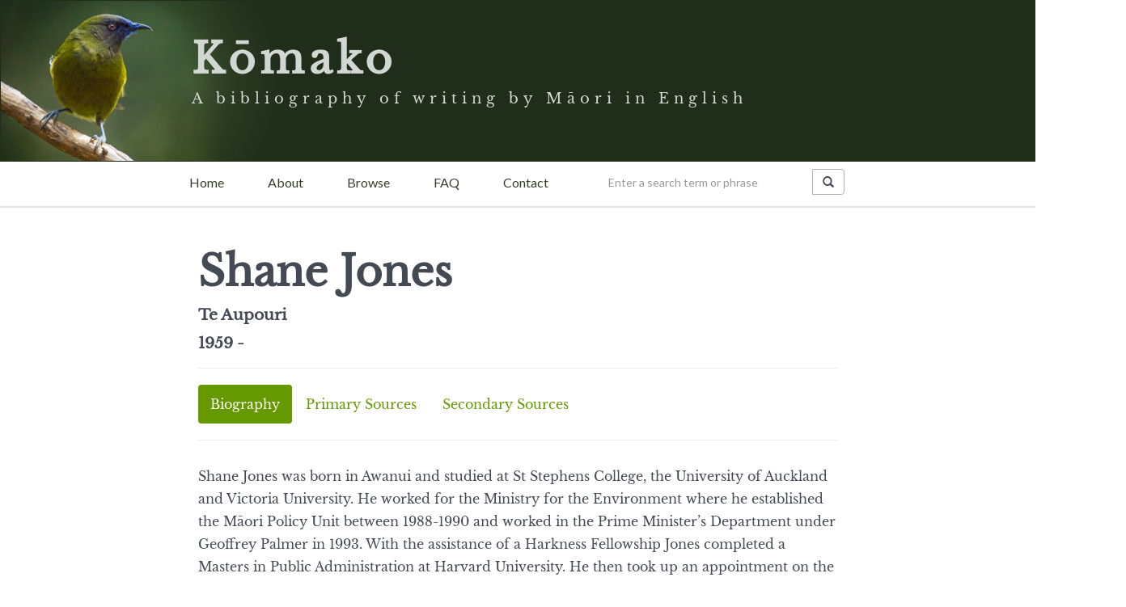

--- FILE ---
content_type: text/html; charset=utf-8
request_url: https://komako.org.nz/person/409
body_size: 15790
content:
<!doctype html>
<html>
<head>
    <!-- Meta -->
    
    <!-- Global site tag (gtag.js) - Google Analytics -->
    <script async src="https://www.googletagmanager.com/gtag/js?id=UA-26083019-7"></script>
    <script>
      window.dataLayer = window.dataLayer || [];
      function gtag(){dataLayer.push(arguments);}
      gtag('js', new Date());

      gtag('config', 'UA-26083019-7');
    </script>

    <meta name="viewport" content="width=device-width, initial-scale=1.0"> 
    <!--<meta name="viewport" content="width=device-width, user-scalable=no"/>	-->
    <!-- CSS -->
    <link rel="stylesheet" href="https://maxcdn.bootstrapcdn.com/bootstrap/3.3.0/css/bootstrap.min.css"/>
    <link rel="stylesheet" href="../static/css/sticky-footer-navbar.css"/>
    <link rel="stylesheet" href="../static/css/bootflat.min.css"/>
    <link rel="stylesheet" href="../static/css/style.css"/>
    
    <!-- Fonts -->
    <!-- Navbar font -->
    <link href='https://fonts.googleapis.com/css?family=Lato' rel='stylesheet' type='text/css'>
    <!-- Body font is LibreBaskerville-Regular hosted locally and defined with @font-face in style.css -->

    <!-- JS -->
    <!-- <script type="text/javascript" src="https://code.jquery.com/jquery-1.11.1.min.js"></script> -->
    <script src="https://ajax.googleapis.com/ajax/libs/jquery/3.1.0/jquery.min.js"></script>
    <script type="text/javascript" src="https://maxcdn.bootstrapcdn.com/bootstrap/3.3.0/js/bootstrap.min.js"></script>
    
    
</head>

<body>
<nav class="navbar navbar-default" role="navigation">
  <div class="container">
    
    <div class="navbar-header">
      <button style="margin-top: -20px;" type="button" class="navbar-toggle" data-toggle="collapse" data-target="#navbar-collapsible">
        <span class="sr-only">Toggle navigation</span>
        <span class="icon-bar"></span>
        <span class="icon-bar"></span>
        <span class="icon-bar"></span>
      </button>
      <a class="navbar-brand" href="#">
              <h1>Kōmako</h1><p id="subtitle">A bibliography of writing by Māori in
          English</p>
      </a>
    </div>
    
    <div class="navbar-collapse collapse" id="navbar-collapsible">
      
      <ul class="nav navbar-nav navbar-left" id="navbar-text">
        <li><a href="/">Home</a></li>
        <li><a href="/about">About</a></li>
        <li><a href="/browse/authors">Browse</a></li>
        <li><a href="/faq">FAQ</a></li>
        <li><a href="/contact">Contact</a></li>
      </ul>
      
      <form class="navbar-form" id="search" action="/search/" method="GET">
        <div class="form-group" style="display:inline;">
          <div class="input-group">
            <input class="form-control" type="text" placeholder="Enter a search term or phrase" name="q" />
            <input type="hidden" name="page" value="1" />
            <input type="hidden" name="per_page" value="20"/>
            <div class="input-group-btn">
                    <button class="btn btn-default" type="submit"><i
                                    class="glyphicon
                                    glyphicon-search"></i></button>
          </div>
        </div>
      </form>
      
    </div>
    
  </div>
  <div style="position:relative; float:left; width:20%;
          min-width:200px;"><!-- this keeps the left margin of the
preceding div a set width when resizing the window -->
  </div>
</nav>
<div>
    <hr style="margin-top: 55px; border: 0; height: 0; border-top: 2px solid rgba(0, 0, 0, 0.1); border-bottom: 2px solid rgba(255, 255, 255, 0.3);"/>
</div>

    <div id="content" class="container-fluid">
        
<h1>Shane  Jones</h1>
<h4>
        Te Aupouri
    
</h4>
<h4>
</h4>


<h4>
    
    1959
    -
    
    
</h4>

<hr/>
<ul class="nav nav-pills" role="tablist">
  <li id="bio-pill" class="active"><a href="#bio" role="tab" data-toggle="pill">Biography</a></li>
  <li id="primary-pill" class="pill"><a href="#primary" role="tab" data-toggle="pill">Primary Sources</a></li>
  <li id="secondary-pill"><a href="#secondary" role="tab" data-toggle="pill">Secondary Sources</a></li>
</ul>
<hr/>
<div class="tab-content">
    <div id="bio" class="tab-pane fade in active">
	
        Shane Jones was born in Awanui and studied at St Stephens College, the University of Auckland and Victoria University. He worked for the Ministry for the Environment where he established the Māori Policy Unit between 1988-1990 and worked in the Prime Minister’s Department under Geoffrey Palmer in 1993. With the assistance of a Harkness Fellowship Jones completed a Masters in Public Administration at Harvard University. He then took up an appointment on the Treaty of Waitangi Fisheries Commission and became its chair in 2000. As a member of the Labour Party Jones entered parliament in 2005 and was re-elected in 2008. 
He is a composer of waiata and Radio New Zealand has recorded a series of Jones’ short stories for the Letterbox Lizard programme.
        <br/>
        <br/>
        
        <h4>Biographical sources</h4>
            <ul>
            
            
                <li>Ralston, Bill. &#34;The Man from Mangonui.&#34; New Zealand Listener 16-22 June 2007. http://www.listener.co.nz/issue/3501/features/9004/the_man_from_mangonui.html 18 Sept. 2010.</li>
            
                <li>Te Ao Mārama: Regaining Aotearoa: Māori Writers Speak Out. Comp. and ed. Witi Ihimaera. Contributing ed. Haare Williams, Irihapeti Ramsden and D. S. Long. Vol. 2: He Whakaatanga O Te Ao: The Reality. Auckland, N.Z.: Reed, 1993. 246.</li>
            
                <li>Employment and the Future of Work: Harkness Employment Conference 9-10 May, 1995 Parkroyal Hotel, Wellington. Ed. Gary Hawke. Wellington, N.Z.: Institute of Policy Studies, Victoria U, 1996. vii.</li>
            
                <li></li>
            
            </ul>
        
    </div>
<div id="primary" class="tab-pane fade in">
    <ul class="twocolumn-list">
    
    <li><a href="#fiction">Fiction (1)</a><li>
    
    <li><a href="#music">Music (1)</a><li>
    
    <li><a href="#non-fiction">Non-fiction (8)</a><li>
    
    <li><a href="#poetry">Poetry (1)</a><li>
    
    </ul>
    <ul>    
        
        <a name="fiction"></a><h4
            class="category-heading">Fiction</h4>
        
        
            <a name="8258"></a>
            <li class="hanging">&#34;Te Aho o te Marama.&#34; Nga Pakiwaitara a Huia 1995. Te Whanganui-a-Tara [Wellington, N.Z.]: Huia, 1995. 9-12.</li>
            <li class="annotation"></li>
        
        
    
        <a name="music"></a><h4
            class="category-heading">Music</h4>
        
        
            <a name="8257"></a>
            <li class="hanging">&#34;Kei Konei Taku Putea Kōrero.&#34; [first line] Te Hikoi Ki Waitangi, 1985. [?:Waitangi Action Committee, 198?]: 32.</li>
            <li class="annotation">Written by Shane Jones and Hone Harawira in Māori.</li>
        
        
    
        <a name="non-fiction"></a><h4
            class="category-heading">Non-fiction</h4>
        
        
            <a name="8248"></a>
            <li class="hanging">&#34;Te Kawariki.&#34; Te Hikoi Ki Waitangi, 1985. [Otara, N.Z.: Waitangi Action Committee, 198?]: 50-52.</li>
            <li class="annotation">Jones writes a descriptive history of the formation of Te Kawariki which emerged after the Turangawaewae hui of September 1984. He discusses their journey to Waitangi which took the form of part-protest and part-wananga during which time the members (all uri of Te Aupouri, Te Rarawa and Ngāti Kahu) visited key tribal locations and marae.</li>
        
        
        
            <a name="8249"></a>
            <li class="hanging">&#34;Waitangi Hui: 4-6 Feb 1985: Submission Presented by Shane Jones.&#34; Te Hikoi Ki Waitangi, 1985. [Otara, N.Z.: Waitangi Action Committee, 198?]: 53-55.</li>
            <li class="annotation">Seven submissions in which Jones advocates that the Treaty be ‘entrenched in N.Z. constitutional law as a bill of rights to which all proposed legislation must conform before being passed into law’; that the Waitangi Tribunal have increased power; that kaimoana be protected in accordance with the second clause of the Treaty; that celebrations of the Treaty of Waitangi cease until the Treaty is honoured; that Te Reinga be made a Māori reserve under the guardianship of the Te Hiku O Te Ika tribes; that New Zealand be renamed Aotearoa; and that ‘all lands returned via the Waitangi Tribunal be reinstated to the hapu as appropriate.’</li>
        
        
        
            <a name="8250"></a>
            <li class="hanging">&#34;Te Kawana Tianara.&#34; Te Hikoi Ki Waitangi, 1985. [Otara, N.Z.: Waitangi Action Committee, 198?]: 87-88.</li>
            <li class="annotation">Jones writes of the appointment of Sir Paul Reeves as Governor General of New Zealand. He reflects on the role of Governor General and the impact that Reeves, as a Māori, could have in refusing to give royal assent to legislation ‘which contravene[s] [Māori] rights under the Treaty of Waitangi.’</li>
        
        
        
            <a name="8251"></a>
            <li class="hanging">&#34;The Bill of Rights &amp; Te Tiriti O Waitangi.&#34; Te Hikoi Ki Waitangi, 1985. [Otara, N.Z.: Waitangi Action Committee, 198?]: 94-98.</li>
            <li class="annotation">Jones writes that the ‘purpose of this paper is to delineate the nature of Māori opposition to the Bill of Rights. [It] also considers the subject of national self-determination.’ Jones begins by examining the implications and interpretations of the terms &#34;kawanatanga&#34; and &#34;tino rangātiratanga&#34;. He then outlines the various ways the Bill of Rights overshadows the inherent rights of Māoridom embodied in the Treaty of Waitangi, particularly the second article reference to tino rangātiratanga. In looking at Māori attempts to restore rangātiratanga, Jones notes that Pakeha response has either been to complain of apartheid, or that Māori are seeking to return to a pre-colonial society, or to demean the amount of Māori blood in people.</li>
        
        
        
            <a name="8252"></a>
            <li class="hanging">Foreword. The Resource Management Act: Kia Matiratira: A Guide for Māori. Wellington, N.Z.: Ministry for the Environment/Manatu Mo Te Taiao, 1992. 3.</li>
            <li class="annotation">Co-authors Roger Blakeley and Shane Jones. 
Jones and Blakeley discuss the provisions within the Resource Management Act of 1991 to ‘safeguard Māori heritage interests’ by making “consultation between consent agencies and tangata whenua... mandatory”. They state that the purpose of this booklet is to provide Māori with the necessary information and to ‘enable Māori to use the opportunities afforded by the Resource Management Act to achieve their own objectives, whether they be conservation or development oriented.’
</li>
        
        
        
            <a name="8254"></a>
            <li class="hanging">Foreword. Taking Into Account the Principles of the Treaty of Waitangi: Ideas for the Implementation of Section 8 Resource Management Act 1991. Diane Crengle. Wellington, N.Z.: Ministry for the Environment/Manatu Mo Te Taiao, 1993. 5.</li>
            <li class="annotation">Jones writes that this publication ‘is offered as a contribution of ideas to help improve understanding of how the Treaty may be applied in the pursuit of better environmental outcomes.’ He adds that this paper ‘is an ideas piece, intended to stimulate discussion and suggestions for the exploration of relevant principles of the Treaty of Waitangi and their relationship to the Resource Management Act. It should not be treated as definitive.’</li>
        
        
        
            <a name="8255"></a>
            <li class="hanging">&#34;From Iwi and Government.&#34; Redistribution of Power? Institute of Policy Studies, Victoria University, Wellington, N.Z., 1990. An extract rpt. in Te Ao Mārama: Regaining Aotearoa: Māori Writers Speak Out. Comp. and ed. Witi Ihimaera. Contributing ed. Haare Williams, Irihapeti Ramsden and D. S. Long. Vol. 2: He Whakaatanga O Te Ao: The Reality. Auckland, N.Z.: Reed, 1993. 246-252.</li>
            <li class="annotation"></li>
        
        
        
            <a name="8256"></a>
            <li class="hanging">&#34;Unemployment Issues and the Treaty of Waitangi.&#34; Employment and the Future of Work: Harkness Employment Conference 9-10 May, 1995 Parkroyal Hotel, Wellington, N.Z. Ed. Gary Hawke. Wellington, N.Z.: Institute of Policy Studies, Victoria U of Wellington, N.Z., 1996. 157-160.</li>
            <li class="annotation"></li>
        
        
    
        <a name="poetry"></a><h4
            class="category-heading">Poetry</h4>
        
        
            <a name="8247"></a>
            <li class="hanging">&#34;He Whakakaro/A Thought.&#34; Trans. Shane Jones. The Penguin Book of Contemporary New Zealand Poetry/ Ngā Kupu Tōtohu o Aotearoa. Ed. Miriama Evans, Harvey McQueen and Ian Wedde. Auckland, N.Z.: Penguin Books, 1989. 259.</li>
            <li class="annotation">The speaker recalls his first stumbling steps.</li>
        
        
    
    </ul>
</div>
<div id="secondary" class="tab-pane fade in">
    <ul class="twocolumn-list">
    
    </ul>
    <ul>    
        
    </ul>
    <script>
    $(document).ready(function() {
    if (location.hash.length > 0) {
        var pub_id = parseInt(location.hash.substring(1));
        var $pub = $("a[name=" + pub_id +"]")
        var $ancestor_div = $pub.closest(".tab-pane");
	var $ancestor_div_name = $ancestor_div.attr('id');
	var $pill = $("li[id=" + $ancestor_div_name + "-pill]");
        $("ul.nav-pills>li.active").removeClass("active");
        $pill.addClass("active");
        $("div.tab-pane.active").removeClass("active");
        $ancestor_div.addClass("active");
	location.hash = "#" + pub_id;
    }
    });
    </script>
</div>
</div>

        <div id="push"></div>
    </div> 
    
    <div id="footer" class="container-fluid">
	<div id="logos-n-links" class="container-fluid">
            <div class="row">
		<div class="col-xs-12 col-sm-6 col-md-3">
                <a href="http://dh.canterbury.ac.nz"><img style="width:150px" class="logo img-responsive" src="/static/img/UC_logo_Rversed_TRANS.png"/></a>
                </div>
                <div class="col-xs-12 col-sm-6 col-md-3">
                <a href="http://www.maoriart.org.nz/"><img style="width:180px; margin-top: 40px; margin-bottom: 40px;" class="logo img-responsive" src="/static/img/toi-maori-logo.png"/></a>
                </div>
                <div class="col-xs-12 col-sm-6 col-md-3">
                <a href="http://www.ratafoundation.org.nz"><img style="width:180px; margin-top:40px; margin-bottom:40px;" class="logo img-responsive" src="/static/img/rata-foundation-logo.png"/>
                </div>
                <div id="footer-links" class="col-xs-12 col-sm-6 col-md-3">
                <ul>
                    <li><a href="/"><small>Home</small></a></li>
                    <li><a href="/about"><small>About</small></a></li>
                    <li><a href="/browse/authors"><small>Browse by author</small></a></li>
                    <li><a href="/contact"><small>Contact Us</small></a></li>
                </ul>
                </div>
            </div>
	</div>
        <div id="credits">
	    <ul>
                <li>Bibliographic research by Bridget Underhill</li>
	        <li>Database and website developed by Christopher Thomson</li>
		<li><img width="80" style="padding-top: 10px;" src="/static/img/cc-by-nc.png"/></li>
	    </ul>
        </div>
    </div>

    <!-- JS -->

</body>

</html>

--- FILE ---
content_type: text/css; charset=utf-8
request_url: https://komako.org.nz/static/css/sticky-footer-navbar.css
body_size: 359
content:
/* Sticky footer styles
-------------------------------------------------- */
html {
  position: relative;
  min-height: 100%;
}
body {
  /* Margin bottom by footer height */
  margin-bottom: 250px;
}
#footer {
  position: absolute;
  bottom: 0;
  width: 100%;
  /* Set the fixed height of the footer here */
  height: 220px;
  background-color: #f5f5f5;
}




--- FILE ---
content_type: text/css; charset=utf-8
request_url: https://komako.org.nz/static/css/bootflat.min.css
body_size: 53197
content:
/*
 * bootflat 2.0.4
 *
 * Description: BOOTFLAT is an open source Flat UI KIT based on Bootstrap 3.2.0 CSS framework. It provides a faster, easier and less repetitive way for web developers to create elegant web apps.
 *
 * Homepage: http://bootflat.github.com/
 *
 * By @Flathemes <info@flathemes.com>
 *
 * Last modify time: 2014-09-03
 *
 * Licensed under the MIT license. Please see LICENSE for more information.
 *
 * Copyright 2013 FLATHEMES.
 *
 */

body{font-family:'Open Sans','Helvetica Neue',Helvetica,Arial,sans-serif;color:#434a54;background-color:#fff}a{color:#3bafda;text-decoration:none}a:focus,a:hover{color:#4fc1e9;text-decoration:none}a:focus{outline:0}.h1,.h2,.h3,.h4,.h5,.h6,h1,h2,h3,h4,h5,h6{font-family:inherit;font-weight:700;line-height:1.1;color:inherit}.h1 small,.h2 small,.h3 small,.h4 small,.h5 small,.h6 small,h1 small,h2 small,h3 small,h4 small,h5 small,h6 small{color:#e7e9ec}h1,h2,h3{margin-top:30px;margin-bottom:15px}h4,h5,h6{margin-top:15px;margin-bottom:15px}h6{font-weight:400}.h1,h1{font-size:51px}.h2,h2{font-size:43px}.h3,h3{font-size:30px}.h4,h4{font-size:19px}.h5,h5{font-size:18px}.h6,h6{font-size:14px}blockquote{border-left:3px solid #ccd1d9}.img-rounded{border-radius:4px;-webkit-border-radius:4px;-moz-border-radius:4px}.img-comment{margin:24px 0;font-size:15px;font-style:italic;line-height:1.2}.btn{color:#fff}.btn,.btn.disabled,.btn[disabled]{background-color:#aab2bd;border-color:#aab2bd}.btn.active,.btn:active,.btn:focus,.btn:hover{color:#fff;background-color:#ccd1d9;border-color:#ccd1d9;outline:0!important}.btn.active,.btn:active{-webkit-box-shadow:inset 0 1px 2px rgba(0,0,0,.125);-moz-box-shadow:inset 0 1px 2px rgba(0,0,0,.125);box-shadow:inset 0 1px 2px rgba(0,0,0,.125)}.btn.disabled,.btn[disabled]{filter:alpha(opacity=45);opacity:.45}.btn-link,.btn-link.active,.btn-link.disabled,.btn-link:active,.btn-link:focus,.btn-link:hover,.btn-link[disabled]{color:#3bafda;background-color:transparent; border-color:transparent;-webkit-box-shadow:none;-moz-box-shadow:none;box-shadow:none}.btn-link:focus,.btn-link:hover{text-decoration:underline}.btn-default{color:#434a54;border-color:#aab2bd!important}.btn-default.active,.btn-default:active,.btn-default:focus,.btn-default:hover{background-color:#ccd1d9;border-color:#ccd1d9}.btn-default,.btn-default.disabled,.btn-default[disabled]{background-color:#fff}.open .dropdown-toggle.btn-default{background-color:#ccd1d9;border-color:#ccd1d9}.btn-primary,.btn-primary.active,.btn-primary.disabled,.btn-primary:active,.btn-primary[disabled]{background-color:#3bafda;border-color:#3bafda}.btn-primary:focus,.btn-primary:hover,.open .dropdown-toggle.btn-primary{background-color:#4fc1e9;border-color:#4fc1e9}.btn-info,.btn-info.active,.btn-info.disabled,.btn-info:active,.btn-info[disabled]{background-color:#37bc9b;border-color:#37bc9b}.btn-info:focus,.btn-info:hover,.open .dropdown-toggle.btn-info{background-color:#48cfad;border-color:#48cfad}.btn-success,.btn-success.active,.btn-success.disabled,.btn-success:active,.btn-success[disabled]{background-color:#8cc152;border-color:#8cc152}.btn-success:focus,.btn-success:hover,.open .dropdown-toggle.btn-success{background-color:#a0d468;border-color:#a0d468}.btn-warning,.btn-warning.active,.btn-warning.disabled,.btn-warning:active,.btn-warning[disabled]{background-color:#f6bb42;border-color:#f6bb42}.btn-warning:focus,.btn-warning:hover,.open .dropdown-toggle.btn-warning{background-color:#ffce54;border-color:#ffce54}.btn-danger,.btn-danger .open .dropdown-toggle.btn,.btn-danger.active,.btn-danger.disabled,.btn-danger:active,.btn-danger[disabled]{background-color:#da4453;border-color:#da4453}.btn-danger:focus,.btn-danger:hover,.open .dropdown-toggle.btn-danger{background-color:#ed5565;border-color:#ed5565}.btn-group.open .dropdown-toggle{-webkit-box-shadow:inset 0 1px 2px rgba(0,0,0,.125);-moz-box-shadow:inset 0 1px 2px rgba(0,0,0,.125);box-shadow:inset 0 1px 2px rgba(0,0,0,.125)}.btn-group .btn{border-left-color:#96a0ad}.btn-group .btn-default.active,.btn-group .btn-default:active,.btn-group .btn-default:focus,.btn-group.open .btn-default.dropdown-toggle{color:#fff}.btn-group .btn-primary,.btn-group .btn-primary.active,.btn-group .btn-primary:active,.btn-group .btn-primary:focus{border-left-color:#269ecb}.btn-group .btn-success,.btn-group .btn-success.active,.btn-group .btn-success:active,.btn-group .btn-success:focus{border-left-color:#7ab03f}.btn-group .btn-warning,.btn-group .btn-warning.active,.btn-group .btn-warning:active,.btn-group .btn-warning:focus{border-left-color:#efa50b}.btn-group .btn-danger,.btn-group .btn-danger.active,.btn-group .btn-danger:active,.btn-group .btn-danger:focus{border-left-color:#d1293a}.btn-group .btn-info,.btn-group .btn-info.active,.btn-group .btn-info:active,.btn-group .btn-info:focus{border-left-color:#2fa084}.btn-group .btn-danger:first-child,.btn-group .btn-info:first-child,.btn-group .btn-primary:first-child,.btn-group .btn-success:first-child,.btn-group .btn-warning:first-child,.btn-group .btn:first-child{border-left-color:transparent}.btn-group-vertical .btn,.btn-group-vertical .btn-group .btn-primary{border-top-color:#96a0ad!important}.btn-group-vertical .btn-group .btn-primary,.btn-group-vertical .btn-primary,.btn-group-vertical .btn-primary.active,.btn-group-vertical .btn-primary:active,.btn-group-vertical .btn-primary:focus{border-top-color:#269ecb!important}.btn-group-vertical .btn-group .btn-success,.btn-group-vertical .btn-success,.btn-group-vertical .btn-success.active,.btn-group-vertical .btn-success:active,.btn-group-vertical .btn-success:focus{border-top-color:#7ab03f!important}.btn-group-vertical .btn-group .btn-warning,.btn-group-vertical .btn-warning,.btn-group-vertical .btn-warning.active,.btn-group-vertical .btn-warning:active,.btn-group-vertical .btn-warning:focus{border-top-color:#efa50b!important}.btn-group-vertical .btn-danger,.btn-group-vertical .btn-danger.active,.btn-group-vertical .btn-danger:active,.btn-group-vertical .btn-danger:focus,.btn-group-vertical .btn-group .btn-danger{border-top-color:#d1293a!important}.btn-group-vertical .btn-group .btn-info,.btn-group-vertical .btn-info,.btn-group-vertical .btn-info.active,.btn-group-vertical .btn-info:active,.btn-group-vertical .btn-info:focus{border-top-color:#2fa084!important}.btn-group-vertical .btn-danger:first-child,.btn-group-vertical .btn-info:first-child,.btn-group-vertical .btn-primary:first-child,.btn-group-vertical .btn-success:first-child,.btn-group-vertical .btn-warning:first-child,.btn-group-vertical .btn:not(.btn-default):first-child{border-top:none}.badge,.label{background-color:#aab2bd}.badge-default,.label-default{color:#434a54;background-color:#fff; border:1px solid #aab2bd}.badge-primary,.label-primary{background-color:#3bafda;border-color:#3bafda}.badge-success,.label-success{background-color:#8cc152;border-color:#8cc152}.badge-danger,.label-danger{background-color:#da4453;border-color:#da4453}.badge-warning,.label-warning{background-color:#f6bb42;border-color:#f6bb42}.badge-info,.label-info{background-color:#37bc9b;border-color:#37bc9b}.tooltip-inner{color:#fff;background-color:#434a54}.tooltip.top .tooltip-arrow,.tooltip.top-left .tooltip-arrow,.tooltip.top-right .tooltip-arrow{border-top-color:#434a54}.tooltip.right .tooltip-arrow{border-right-color:#434a54}.tooltip.left .tooltip-arrow{border-left-color:#434a54}.tooltip.bottom .tooltip-arrow,.tooltip.bottom-left .tooltip-arrow,.tooltip.bottom-right .tooltip-arrow{border-bottom-color:#434a54}.popover{color:#fff; background-color:#434a54;border-color:#434a54}.popover-title{padding-bottom:0;font-weight:700;color:#aab2bd;background-color:transparent;border-bottom:none}.popover.top .arrow,.popover.top .arrow:after{border-top-color:#434a54}.popover.right .arrow,.popover.right .arrow:after{border-right-color:#434a54}.popover.bottom .arrow,.popover.bottom .arrow:after{border-bottom-color:#434a54}.popover.left .arrow,.popover.left .arrow:after{border-left-color:#434a54}.progress{background-color:#e6e9ed;-webkit-box-shadow:none;-moz-box-shadow:none;box-shadow:none}.progress-bar{background-color:#3bafda;-webkit-box-shadow:none;-moz-box-shadow:none;box-shadow:none}.progress-bar-success{background-color:#8cc152}.progress-bar-info{background-color:#37bc9b}.progress-bar-warning{background-color:#f6bb42}.progress-bar-danger{background-color:#da4453}.breadcrumb{color:#434a54;background-color:#e6e9ed}.breadcrumb>.active{color:#434a54}.breadcrumb a{color:#3bafda}.breadcrumb-arrow{height:36px; padding:0;line-height:36px;list-style:none;background-color:#e6e9ed}.breadcrumb-arrow li:first-child a{border-radius:4px 0 0 4px;-webkit-border-radius:4px 0 0 4px;-moz-border-radius:4px 0 0 4px}.breadcrumb-arrow li,.breadcrumb-arrow li a,.breadcrumb-arrow li span{display:inline-block;vertical-align:top}.breadcrumb-arrow li:not(:first-child){margin-left:-5px}.breadcrumb-arrow li+li:before{padding:0;content:""}.breadcrumb-arrow li span{padding:0 10px}.breadcrumb-arrow li a,.breadcrumb-arrow li:not(:first-child) span{height:36px; padding:0 10px 0 25px;line-height:36px}.breadcrumb-arrow li:first-child a{padding:0 10px}.breadcrumb-arrow li a{position:relative;color:#fff;text-decoration:none;background-color:#3bafda;border:1px solid #3bafda}.breadcrumb-arrow li:first-child a{padding-left:10px}.breadcrumb-arrow li a:after,.breadcrumb-arrow li a:before{position:absolute;top:-1px;width:0;height:0;content:'';border-top:18px solid transparent;border-bottom:18px solid transparent}.breadcrumb-arrow li a:before{right:-10px;z-index:3;border-left-color:#3bafda;border-left-style:solid;border-left-width:11px}.breadcrumb-arrow li a:after{right:-11px;z-index:2;border-left:11px solid #2494be}.breadcrumb-arrow li a:focus,.breadcrumb-arrow li a:hover{background-color:#4fc1e9;border:1px solid #4fc1e9}.breadcrumb-arrow li a:focus:before,.breadcrumb-arrow li a:hover:before{border-left-color:#4fc1e9}.breadcrumb-arrow li a:active{background-color:#2494be;border:1px solid #2494be}.breadcrumb-arrow li a:active:after,.breadcrumb-arrow li a:active:before{border-left-color:#2494be}.breadcrumb-arrow li span{color:#434a54}.pagination>li>a,.pagination>li>span{color:#434a54;background-color:#fff;border-color:#ccd1d9}.pagination>li>a:focus,.pagination>li>a:hover,.pagination>li>span:focus,.pagination>li>span:hover{color:#fff;background-color:#ccd1d9;border-color:#ccd1d9}.pagination>.active>a,.pagination>.active>a:focus,.pagination>.active>a:hover,.pagination>.active>span,.pagination>.active>span:focus,.pagination>.active>span:hover{color:#fff;background-color:#8cc152;border-color:#8cc152}.pagination>.disabled>a,.pagination>.disabled>a:focus,.pagination>.disabled>a:hover,.pagination>.disabled>span,.pagination>.disabled>span:focus,.pagination>.disabled>span:hover{color:#e6e9ed;background-color:#fff;border-color:#ccd1d9}.pager li>a,.pager li>span{color:#fff;background-color:#8cc152;border-color:#8cc152}.pager li>a:focus,.pager li>a:hover{background-color:#a0d468;border-color:#a0d468}.pager .disabled>a,.pager .disabled>a:focus,.pager .disabled>a:hover,.pager .disabled>span{color:#e6e9ed;background-color:#fff;border-color:#e6e9ed}.form-control{color:#434a54;border-color:#aab2bd}.form-control,.form-control:focus{-webkit-box-shadow:none;-moz-box-shadow:none;box-shadow:none}.form-control:focus{border-color:#3bafda}.form-control:-ms-input-placeholder,.form-control::-moz-placeholder,.form-control::-webkit-input-placeholder{color:#e6e9ed}.form-control.disabled,.form-control[disabled]{background-color:#e6e9ed;border-color:#e6e9ed}.input-group-btn .btn+.btn{border-color:#96a0ad;border-style:solid; border-width:1px}.input-group-btn .btn+.btn.btn-default{border-color:#ededed}.input-group-btn .btn+.btn.btn-primary{border-color:#269ecb}.input-group-btn .btn+.btn.btn-info{border-color:#2fa084}.input-group-btn .btn+.btn.btn-success{border-color:#7ab03f}.input-group-btn .btn+.btn.btn-warning{border-color:#f4af20}.input-group-btn .btn+.btn.btn-danger{border-color:#d1293a}.input-group-addon{color:#fff;background-color:#aab2bd;border-color:#96a0ad}.input-group-addon .checkbox,.input-group-addon .radio{margin:-3px 0 -4px!important}.form-search .search-query,.form-search .search-query:first-child,.form-search .search-query:last-child{padding:0 17px;border-radius:17px;-webkit-border-radius:17px;-moz-border-radius:17px}.input-group .form-control:last-child{border-top-left-radius:0;border-bottom-left-radius:0;-webkit-border-top-left-radius:0;-moz-border-radius-topleft:0;-webkit-border-bottom-left-radius:0;-moz-border-radius-bottomleft:0}.input-group .form-control:first-child{border-top-right-radius:0;border-bottom-right-radius:0;-webkit-border-top-right-radius:0;-moz-border-radius-topright:0;-webkit-border-bottom-right-radius:0;-moz-border-radius-bottomright:0}.form-search .btn{border-radius:17px;-webkit-border-radius:17px;-moz-border-radius:17px}.search-only{position:relative}.search-only .search-icon{position:absolute;top:2px;left:8.5px;z-index:20;width:30px;font-size:17px;line-height:30px;color:#e6e9ed;text-align:center}.search-only .form-control:last-child{padding-left:40px}.has-success .checkbox,.has-success .checkbox-inline,.has-success .control-label,.has-success .help-block,.has-success .radio,.has-success .radio-inline{color:#8cc152}.has-success .form-control,.has-success .form-control:focus{border-color:#8cc152;-webkit-box-shadow:none;-moz-box-shadow:none;box-shadow:none}.has-success .input-group-addon{background-color:#8cc152;border-color:#8cc152}.has-success .form-control-feedback{color:#8cc152}.has-warning .checkbox,.has-warning .checkbox-inline,.has-warning .control-label,.has-warning .help-block,.has-warning .radio,.has-warning .radio-inline{color:#f6bb42}.has-warning .form-control,.has-warning .form-control:focus{border-color:#f6bb42;-webkit-box-shadow:none;-moz-box-shadow:none;box-shadow:none}.has-warning .input-group-addon{background-color:#f6bb42;border-color:#f6bb42}.has-warning .form-control-feedback{color:#f6bb42}.has-error .checkbox,.has-error .checkbox-inline,.has-error .control-label,.has-error .help-block,.has-error .radio,.has-error .radio-inline{color:#da4453}.has-error .form-control,.has-error .form-control:focus{border-color:#da4453;-webkit-box-shadow:none;-moz-box-shadow:none;box-shadow:none}.has-error .input-group-addon{background-color:#da4453;border-color:#da4453}.has-error .form-control-feedback{color:#da4453}.stepper .stepper-input{overflow:hidden;-moz-appearance:textfield}.stepper .stepper-input::-webkit-inner-spin-button,.stepper .stepper-input::-webkit-outer-spin-button{-webkit-appearance:none;margin:0}.stepper .stepper-arrow{position:absolute;right:15px;display:block;width:20px;height:50%;text-indent:-99999px;cursor:pointer; background-color:#3bafda}.stepper .stepper-arrow:active,.stepper .stepper-arrow:hover{background-color:#4fc1e9}.stepper .up{top:0;border:1px solid #269ecb;border-top-right-radius:3px;-webkit-border-top-right-radius:3px;-moz-border-radius-topright:3px}.stepper .down{bottom:0;border-bottom-right-radius:3px;-webkit-border-bottom-right-radius:3px;-moz-border-radius-bottomright:3px}.stepper .down::before,.stepper .up::before{position:absolute;width:0;height:0; content:"";border-right:4px solid transparent;border-left:4px solid transparent}.stepper .up::before{top:5px;left:5px;border-bottom:4px solid #fff}.stepper .down:before{bottom:5px;left:6px;border-top:4px solid #fff}.stepper.disabled .stepper-arrow{background-color:#3bafda;filter:alpha(opacity=45);opacity:.45}.selecter{position:relative;z-index:1; display:block;max-width:100%;outline:0}.selecter .selecter-element{position:absolute;left:0;z-index:0;display:none;width:100%;height:100%;filter:alpha(opacity=0);opacity:0;*left:-999999px}.selecter .selecter-element,.selecter .selecter-element:focus{outline:0;-webkit-tap-highlight-color:rgba(255,255,255,0);-webkit-tap-highlight-color:transparent}.selecter .selecter-selected{position:relative;z-index:2;display:block;padding:6px 10px;overflow:hidden;text-overflow:clip;cursor:pointer; background-color:#fff;border:1px solid #aab2bd;border-radius:4px;-webkit-border-radius:4px;-moz-border-radius:4px}.selecter .selecter-selected:after{position:absolute;top:14px;right:10px;width:0;height:0;content:"";border-top:4px solid #000;border-right:4px solid transparent;border-left:4px solid transparent}.selecter .selecter-options{position:absolute;top:100%;left:0;z-index:50;display:none;width:100%;max-height:260px;overflow:auto;overflow-x:hidden;background-color:#fff; border:1px solid #aab2bd;border-width:0 1px 1px;border-radius:0 0 4px 4px;-webkit-box-shadow:0 6px 12px rgba(0,0,0,.175);-moz-box-shadow:0 6px 12px rgba(0,0,0,.175);box-shadow:0 6px 12px rgba(0,0,0,.175);-webkit-border-radius:0 0 4px 4px;-moz-border-radius:0 0 4px 4px;*width:auto}.selecter .selecter-group{display:block;padding:5px 10px 4px;font-size:11px;color:#aab2bd;text-transform:uppercase;background-color:#f5f7fa; border-bottom:1px solid #e6e9ed}.selecter .selecter-item{display:block;width:100%;padding:6px 10px;margin:0;overflow:hidden;text-overflow:ellipsis;cursor:pointer; background-color:#fff;border-bottom:1px solid #e6e9ed}.selecter .selecter-item.selected{color:#fff;background-color:#3bafda;border-bottom-color:#4fc1e9}.selecter .selecter-item.disabled{color:#aab2bd;cursor:default}.selecter .selecter-item:first-child{border-radius:0;-webkit-border-radius:0;-moz-border-radius:0}.selecter .selecter-item:last-child{border-bottom:0;border-radius:0 0 4px 4px;-webkit-border-radius:0 0 4px 4px;-moz-border-radius:0 0 4px 4px}.selecter .selecter-item:hover{background-color:#e6e9ed}.selecter .selecter-item.selected:hover{background-color:#3bafda}.selecter .selecter-item.disabled:hover,.selecter.disabled .selecter-item:hover,.selecter:hover .selecter-selected{background-color:#fff}.selecter.open{z-index:3;outline:0}.selecter.open .selecter-selected{z-index:51;border:1px solid #3bafda;border-radius:4px 4px 0 0;-webkit-border-radius:4px 4px 0 0;-moz-border-radius:4px 4px 0 0}.selecter.focus .selecter-selected,.selecter.open .selecter-selected{background-color:#fff}.selecter.cover .selecter-options{top:0;border-width:1px;border-radius:4px;-webkit-border-radius:4px;-moz-border-radius:4px}.selecter.cover .selecter-options .selecter-item.first{border-radius:4px 4px 0 0;-webkit-border-radius:4px 4px 0 0;-moz-border-radius:4px 4px 0 0}.selecter.cover.open .selecter-selected{z-index:49;border-radius:4px 4px 0 0;-webkit-border-radius:4px 4px 0 0;-moz-border-radius:4px 4px 0 0}.selecter.bottom .selecter-options{top:auto;bottom:100%; border-width:1px 1px 0}.selecter.bottom .selecter-item:last-child{border:none;border-radius:0;-webkit-border-radius:0;-moz-border-radius:0}.selecter.bottom.open .selecter-selected{border-radius:0 0 4px 4px;-webkit-border-radius:0 0 4px 4px;-moz-border-radius:0 0 4px 4px}.selecter.bottom.open .selecter-options{border-radius:4px 4px 0 0;-webkit-border-radius:4px 4px 0 0;-moz-border-radius:4px 4px 0 0}.selecter.bottom.cover .selecter-options{top:auto;bottom:0}.selecter.bottom.cover.open .selecter-options,.selecter.bottom.cover.open .selecter-selected{border-radius:4px;-webkit-border-radius:4px;-moz-border-radius:4px}.selecter.multiple .selecter-options{position:static;display:block;width:100%;border-width:1px;border-radius:4px;box-shadow:none;-webkit-border-radius:4px;-moz-border-radius:4px}.selecter.disabled .selecter-selected{color:#aab2bd;cursor:default;background-color:#e6e9ed;border-color:#e6e9ed}.selecter.disabled .selecter-options{background-color:#e6e9ed;border-color:#e6e9ed}.selecter.disabled .selecter-group,.selecter.disabled .selecter-item{color:#aab2bd;cursor:default;background-color:#e6e9ed;border-color:#e6e9ed}.selecter.disabled .selecter-item.selected{color:#fff;background-color:#3bafda;filter:alpha(opacity=45);opacity:.45}.selecter .selecter-options.scroller{overflow:hidden}.selecter .selecter-options.scroller .scroller-content{max-height:260px;padding:0}.checkbox,.radio{padding-left:0;margin-top:0}.checkbox label,.radio label{position:relative;top:2px;padding-left:5px}.icheckbox_flat,.iradio_flat{display:inline-block;width:20px;height:20px;padding:0!important;margin:0;vertical-align:middle;cursor:pointer;background:url(../bootflat/img/check_flat/default.png) no-repeat;border:none;*display:inline}.icheckbox_flat{background-position:0 0}.icheckbox_flat.checked{background-position:-22px 0}.icheckbox_flat.disabled{cursor:default;background-position:-44px 0}.icheckbox_flat.checked.disabled{background-position:-66px 0}.iradio_flat{background-position:-88px 0}.iradio_flat.checked{background-position:-110px 0}.iradio_flat.disabled{cursor:default;background-position:-132px 0}.iradio_flat.checked.disabled{background-position:-154px 0}.toggle{height:32px}.toggle input[type=checkbox],.toggle input[type=radio]{width:0;height:0;padding:0;margin:0;text-indent:-100000px;filter:alpha(opacity=0);opacity:0}.toggle .handle{position:relative;top:-20px;left:0; display:block;width:50px;height:32px;background-color:#fff;border-radius:19px;-webkit-box-shadow:inset 0 0 0 1px #b8bfc8;-moz-box-shadow:inset 0 0 0 1px #b8bfc8;box-shadow:inset 0 0 0 1px #b8bfc8;-webkit-border-radius:19px;-moz-border-radius:19px}.toggle .handle:after,.toggle .handle:before{position:absolute;top:1px;left:1px;display:block;width:30px;height:30px; content:"";background-color:#fff;border-radius:30px;-webkit-box-shadow:inset 0 0 0 1px #b8bfc8,1px 1px 1px #c7ccd3;-moz-box-shadow:inset 0 0 0 1px #b8bfc8,1px 1px 1px #c7ccd3;box-shadow:inset 0 0 0 1px #b8bfc8,1px 1px 1px #c7ccd3;-webkit-transition:all .25s ease-in-out;-moz-transition:all .25s ease-in-out;transition:all .25s ease-in-out;-webkit-border-radius:30px;-moz-border-radius:30px}.toggle input[type=checkbox]:disabled+.handle,.toggle input[type=checkbox]:disabled+.handle:after,.toggle input[type=checkbox]:disabled+.handle:before,.toggle input[type=radio]:disabled+.handle,.toggle input[type=radio]:disabled+.handle:after,.toggle input[type=radio]:disabled+.handle:before{background-color:#e6e9ed;filter:alpha(opacity=60); opacity:.6}.toggle input[type=checkbox]:checked+.handle:before,.toggle input[type=radio]:checked+.handle:before{width:50px;background-color:#a0d468}.toggle input[type=checkbox]:checked+.handle:after,.toggle input[type=radio]:checked+.handle:after{left:20px;-webkit-box-shadow:inset 0 0 0 1px #f5f7fa,1px 1px 1px #c7ccd3;-moz-box-shadow:inset 0 0 0 1px #f5f7fa,1px 1px 1px #c7ccd3;box-shadow:inset 0 0 0 1px #f5f7fa,1px 1px 1px #c7ccd3}.calendar{padding:20px;color:#fff;background-color:#fd9883;border-radius:4px;-webkit-box-shadow:0 1px 2px rgba(0,0,0,.2);-moz-box-shadow:0 1px 2px rgba(0,0,0,.2);box-shadow:0 1px 2px rgba(0,0,0,.2);-webkit-border-radius:4px;-moz-border-radius:4px}.calendar .unit{float:left;width:14.28%;text-align:center}.calendar .years .prev{text-align:left}.calendar .years .next{text-align:right}.calendar .years .next em,.calendar .years .prev em{position:relative;display:inline-block;width:34px;height:34px;cursor:pointer;border:1px solid #fff;border-radius:50%;-webkit-border-radius:50%;-moz-border-radius:50%}.calendar .years .next em:before,.calendar .years .prev em:before{position:absolute;display:block;width:0;height:0;margin-top:6px;font-size:0;content:"";border-style:solid;border-width:7px}.calendar .years .prev em:before{top:3px;left:4px;border-color:transparent #fff transparent transparent}.calendar .years .next em:before{top:3px;left:13px;border-color:transparent transparent transparent #fff}.calendar .years .next em:active,.calendar .years .next em:hover,.calendar .years .prev em:active,.calendar .years .prev em:hover{border-color:#e9573f}.calendar .years .prev em:active:before,.calendar .years .prev em:hover:before{border-color:transparent #e9573f transparent transparent}.calendar .years .next em:active:before,.calendar .years .next em:hover:before{border-color:transparent transparent transparent #e9573f}.calendar .years .monyear{float:left;width:71.42%;height:34px;line-height:34px;text-align:center}.calendar .days{padding-top:15px; margin-top:15px;border-top:1px solid #ee7f6d}.calendar .days .unit{height:34px; margin-bottom:3px;line-height:34px;text-align:center}.calendar .days .unit b{width:34px;height:34px;font-weight:400;border-radius:50%;-webkit-border-radius:50%;-moz-border-radius:50%}.calendar .days .unit.active b,.calendar .days .unit:active b,.calendar .days .unit:hover b{display:inline-block;color:#e9573f;cursor:pointer;background-color:#fff;-webkit-transition:all .2s ease-in-out;-moz-transition:all .2s ease-in-out;transition:all .2s ease-in-out}.calendar .days .unit.older b{width:auto;height:auto;color:#e9573f;cursor:default;background-color:transparent}.pricing ul{padding:0;list-style:none}.pricing .unit{position:relative;display:inline-block;min-width:250px;text-align:center;border-radius:4px;-webkit-box-shadow:0 1px 2px rgba(0,0,0,.2);-moz-box-shadow:0 1px 2px rgba(0,0,0,.2);box-shadow:0 1px 2px rgba(0,0,0,.2);-webkit-border-radius:4px;-moz-border-radius:4px}.pricing .unit.active{top:5px;z-index:1;margin-right:-36px;margin-left:-36px;-webkit-box-shadow:0 0 8px rgba(0,0,0,.6);-moz-box-shadow:0 0 8px rgba(0,0,0,.6);box-shadow:0 0 8px rgba(0,0,0,.6)}.pricing .unit.active .price-title h3{font-size:40px}@media screen and (max-width:767px){.pricing .unit{display:block;margin-bottom:20px}.pricing .unit.active{top:0;margin-right:0;margin-left:0}.pricing .unit.active .price-title h3{font-size:30px}}.pricing .price-title{padding:20px 20px 10px;color:#fff;border-top-left-radius:4px;border-top-right-radius:4px;-webkit-border-top-left-radius:4px;-moz-border-radius-topleft:4px;-webkit-border-top-right-radius:4px;-moz-border-radius-topright:4px}.pricing .price-title h3,.pricing .price-title h3>p{margin:0}.pricing .price-body{padding:20px 20px 10px}.pricing .price-body ul{padding-top:10px}.pricing .price-body li{margin-bottom:10px}.pricing .price-body h4{margin:0}.pricing .price-foot{padding:20px;background-color:#e6e9ed;border-bottom-right-radius:4px;border-bottom-left-radius:4px;-webkit-border-bottom-left-radius:4px;-moz-border-radius-bottomleft:4px;-webkit-border-bottom-right-radius:4px;-moz-border-radius-bottomright:4px}.pricing .price-primary .price-title{background-color:#4fc1e9}.pricing .price-primary .price-body{background-color:#d7f1fa}.pricing .price-primary .price-body ul{border-top:1px solid #aae1f4}.pricing .price-success .price-title{background-color:#a0d468}.pricing .price-success .price-body{background-color:#ebf6df}.pricing .price-success .price-body ul{border-top:1px solid #d2ebb7}.pricing .price-warning .price-title{background-color:#ffce54}.pricing .price-warning .price-body{background-color:#fffaed}.pricing .price-warning .price-body ul{border-top:1px solid #ffebba}.alert h4{margin-bottom:10px;font-weight:700}.alert-dismissable .close{color:#000}.alert-info{background-color:#7cd1ef;border:#4fc1e9}.alert-warning{background-color:#ffdd87;border:#ffce54}.alert-danger{background-color:#f2838f;border:#ed5565}.alert-success{background-color:#b9df90;border:#a0d468}.alert .alert-link{text-decoration:underline; cursor:pointer;filter:alpha(opacity=65);opacity:.65}.alert .alert-link:focus,.alert .alert-link:hover{filter:alpha(opacity=45);opacity:.45}.alert .btn-link,.alert .btn-link:focus,.alert .btn-link:hover{color:#000;filter:alpha(opacity=65);opacity:.65}.alert .btn-link:focus,.alert .btn-link:hover{text-decoration:none;filter:alpha(opacity=40);opacity:.4}.nav-tabs{background-color:#e6e9ed; border-bottom:none;border-radius:4px 4px 0 0;-webkit-border-radius:4px 4px 0 0;-moz-border-radius:4px 4px 0 0}.nav-tabs>li{margin-bottom:0;border-left:1px solid #ccd1d9}.nav-tabs>li:first-child{border-left:none}.nav-tabs>li>a{margin-right:0;color:#434a54;border:none;border-radius:0;-webkit-border-radius:0;-moz-border-radius:0}.nav-tabs>li:first-child>a{border-radius:4px 0 0;-webkit-border-radius:4px 0 0;-moz-border-radius:4px 0 0}.nav-tabs>li>a:focus,.nav-tabs>li>a:hover{background-color:#f5f7fa;border:none}.nav-tabs>li.active>a,.nav-tabs>li.active>a:focus,.nav-tabs>li.active>a:hover{background-color:#fff!important;border:none}.nav-tabs .dropdown-toggle,.nav-tabs .dropdown-toggle:focus,.nav-tabs .dropdown-toggle:hover{color:#434a54}.nav-tabs li.dropdown.open .dropdown-toggle{color:#434a54;background-color:#f5f7fa}.nav-tabs li.dropdown.active.open .dropdown-toggle{color:#434a54}.nav-tabs .dropdown-toggle .caret,.nav-tabs .dropdown-toggle:focus .caret,.nav-tabs .dropdown-toggle:hover .caret,.nav-tabs li.dropdown.active .dropdown-toggle .caret,.nav-tabs li.dropdown.active.open .dropdown-toggle .caret,.nav-tabs li.dropdown.open .caret,.nav-tabs li.dropdown.open a:focus .caret,.nav-tabs li.dropdown.open a:hover .caret,.nav-tabs li.dropdown.open.active .caret{border-top-color:#434a54;border-bottom-color:#434a54}.nav-tabs.nav-justified>li>a{margin-bottom:0;text-align:center}.nav-tabs.nav-justified>.dropdown .dropdown-menu{top:auto;left:auto}.nav-tabs.nav-justified>li>a{border-radius:0;-webkit-border-radius:0;-moz-border-radius:0}.nav-tabs.nav-justified>li:first-child>a{border-radius:4px 0 0;-webkit-border-radius:4px 0 0;-moz-border-radius:4px 0 0}.nav-tabs.nav-justified>li:last-child>a{border-radius:0 4px 0 0;-webkit-border-radius:0 4px 0 0;-moz-border-radius:0 4px 0 0}.nav-tabs.nav-justified>.active>a,.nav-tabs.nav-justified>.active>a:focus,.nav-tabs.nav-justified>.active>a:hover{border:none}@media (min-width:768px){.nav-tabs.nav-justified>li>a{border-bottom:none;border-radius:0;-webkit-border-radius:0;-moz-border-radius:0}.nav-tabs.nav-justified>.active>a,.nav-tabs.nav-justified>.active>a:focus,.nav-tabs.nav-justified>.active>a:hover{border-bottom:none}}.tab-content{padding:10px}.tabs-below .nav-tabs{border-radius:0 0 4px 4px;-webkit-border-radius:0 0 4px 4px;-moz-border-radius:0 0 4px 4px}.tabs-below .nav-tabs>li:first-child>a{border-radius:0 0 0 4px;-webkit-border-radius:0 0 0 4px;-moz-border-radius:0 0 0 4px}.tabs-below .nav-tabs.nav-justified>li:last-child>a{border-radius:0 0 4px;-webkit-border-radius:0 0 4px;-moz-border-radius:0 0 4px}.tabs-left .nav-tabs>li,.tabs-right .nav-tabs>li{float:none;border-top:1px solid #ccd1d9;border-left:none}.tabs-left .nav-tabs>li:first-child,.tabs-right .nav-tabs>li:first-child{border-top:none}.tabs-left .nav-tabs>li>a,.tabs-right .nav-tabs>li>a{min-width:74px;margin-right:0}.tabs-left .nav-tabs{float:left;margin-right:19px;border-radius:4px 0 0 4px;-webkit-border-radius:4px 0 0 4px;-moz-border-radius:4px 0 0 4px}.tabs-left .nav-tabs>li:first-child>a{border-radius:4px 0 0;-webkit-border-radius:4px 0 0;-moz-border-radius:4px 0 0}.tabs-left .nav-tabs>li:last-child>a{border-radius:0 0 0 4px;-webkit-border-radius:0 0 0 4px;-moz-border-radius:0 0 0 4px}.tabs-right .nav-tabs{float:right;margin-left:19px;border-radius:0 4px 4px 0;-webkit-border-radius:0 4px 4px 0;-moz-border-radius:0 4px 4px 0}.tabs-right .nav-tabs>li:first-child>a{border-radius:0 4px 0 0;-webkit-border-radius:0 4px 0 0;-moz-border-radius:0 4px 0 0}.tabs-right .nav-tabs>li:last-child>a{border-radius:0 0 4px;-webkit-border-radius:0 0 4px;-moz-border-radius:0 0 4px}.nav-pills>li.active>a,.nav-pills>li.active>a:focus,.nav-pills>li.active>a:hover{color:#fff;background-color:#3bafda}.nav-pills>li>a{color:#3bafda}.nav-pills>li>a:hover{color:#434a54;background-color:#e6e9ed}.nav-pills>.active>a>.badge{color:#3bafda}.nav-pills .open>a,.nav-pills .open>a:focus,.nav-pills .open>a:hover{color:#434a54;background-color:#e6e9ed}.navbar-form{padding:0!important}.navbar-default{background-color:#37bc9b;border-color:#37bc9b}.navbar-default .btn-link,.navbar-default .navbar-brand,.navbar-default .navbar-link{color:#26816a}.navbar-default .btn-link:focus,.navbar-default .btn-link:hover,.navbar-default .navbar-brand:focus,.navbar-default .navbar-brand:hover,.navbar-default .navbar-link:hover{color:#fff;background-color:transparent}.navbar-default .navbar-nav>li>a,.navbar-default .navbar-text{color:#26816a}.navbar-default .navbar-nav>li>a:focus,.navbar-default .navbar-nav>li>a:hover{color:#fff}.navbar-default .navbar-nav>.active>a,.navbar-default .navbar-nav>.active>a:focus,.navbar-default .navbar-nav>.active>a:hover{color:#fff;background-color:#48cfad}.navbar-default .btn-link[disabled]:focus,.navbar-default .btn-link[disabled]:hover,.navbar-default .navbar-nav>.disabled>a,.navbar-default .navbar-nav>.disabled>a:focus,.navbar-default .navbar-nav>.disabled>a:hover,fieldset[disabled] .navbar-default .btn-link:focus,fieldset[disabled] .navbar-default .btn-link:hover{color:#2e9c81;background-color:transparent}.navbar-default .navbar-toggle{background-color:#26816a;border-color:#26816a}.navbar-default .navbar-toggle:focus,.navbar-default .navbar-toggle:hover{background-color:#2b957a;border-color:#2b957a}.navbar-default .navbar-toggle .icon-bar{background-color:#37bc9b}.navbar-default .navbar-collapse,.navbar-default .navbar-form{border-color:#48cfad}.navbar-default .navbar-nav>.open>a,.navbar-default .navbar-nav>.open>a:focus,.navbar-default .navbar-nav>.open>a:hover{color:#fff;background-color:#37bc9b}@media (max-width:767px){.navbar-default .navbar-nav .open .dropdown-menu>.divider,.navbar-default .navbar-nav>li>a:focus,.navbar-default .navbar-nav>li>a:hover{background-color:#48cfad}.navbar-default .navbar-nav .open .dropdown-menu>li>a{color:#26816a}.navbar-default .navbar-nav .open .dropdown-menu>.active>a,.navbar-default .navbar-nav .open .dropdown-menu>.active>a:focus,.navbar-default .navbar-nav .open .dropdown-menu>.active>a:hover,.navbar-default .navbar-nav .open .dropdown-menu>li>a:focus,.navbar-default .navbar-nav .open .dropdown-menu>li>a:hover{color:#fff;background-color:#48cfad}.navbar-default .navbar-nav .open .dropdown-menu>.dropdown-header{color:#26816a}.navbar-default .navbar-nav .open .dropdown-menu>.disabled>a,.navbar-default .navbar-nav .open .dropdown-menu>.disabled>a:focus,.navbar-default .navbar-nav .open .dropdown-menu>.disabled>a:hover{color:#2b957a}}.navbar-inverse{background-color:#333;border-color:#333}.navbar-inverse .btn-link,.navbar-inverse .navbar-brand,.navbar-inverse .navbar-link{color:#8c8c8c}.navbar-inverse .btn-link:focus,.navbar-inverse .btn-link:hover,.navbar-inverse .navbar-brand:focus,.navbar-inverse .navbar-brand:hover,.navbar-inverse .navbar-link:hover{color:#fff;background-color:transparent}.navbar-inverse .navbar-nav>li>a,.navbar-inverse .navbar-text{color:#8c8c8c}.navbar-inverse .navbar-nav>li>a:focus,.navbar-inverse .navbar-nav>li>a:hover{color:#fff}.navbar-inverse .navbar-nav>.active>a,.navbar-inverse .navbar-nav>.active>a:focus,.navbar-inverse .navbar-nav>.active>a:hover{color:#fff;background-color:#000}.navbar-inverse .btn-link[disabled]:focus,.navbar-inverse .btn-link[disabled]:hover,.navbar-inverse .navbar-nav>.disabled>a,.navbar-inverse .navbar-nav>.disabled>a:focus,.navbar-inverse .navbar-nav>.disabled>a:hover,fieldset[disabled] .navbar-inverse .btn-link:focus,fieldset[disabled] .navbar-inverse .btn-link:hover{color:#666;background-color:transparent}.navbar-inverse .navbar-toggle{background-color:#000;border-color:#000}.navbar-inverse .navbar-toggle:focus,.navbar-inverse .navbar-toggle:hover{background-color:#1a1a1a;border-color:#1a1a1a}.navbar-inverse .navbar-toggle .icon-bar{background-color:#8c8c8c}.navbar-inverse .navbar-collapse,.navbar-inverse .navbar-form{border-color:#000}.navbar-inverse .navbar-nav>.open>a,.navbar-inverse .navbar-nav>.open>a:focus,.navbar-inverse .navbar-nav>.open>a:hover{color:#fff;background-color:#000}@media (max-width:767px){.navbar-inverse .navbar-nav .open .dropdown-menu>.divider,.navbar-inverse .navbar-nav>li>a:focus,.navbar-inverse .navbar-nav>li>a:hover{background-color:#000}.navbar-inverse .navbar-nav .open .dropdown-menu>li>a{color:#8c8c8c}.navbar-inverse .navbar-nav .open .dropdown-menu>.active>a,.navbar-inverse .navbar-nav .open .dropdown-menu>.active>a:focus,.navbar-inverse .navbar-nav .open .dropdown-menu>.active>a:hover,.navbar-inverse .navbar-nav .open .dropdown-menu>li>a:focus,.navbar-inverse .navbar-nav .open .dropdown-menu>li>a:hover{color:#fff;background-color:#000}.navbar-inverse .navbar-nav .open .dropdown-menu>.dropdown-header{color:#bfbfbf}.navbar-inverse .navbar-nav .open .dropdown-menu>.disabled>a,.navbar-inverse .navbar-nav .open .dropdown-menu>.disabled>a:focus,.navbar-inverse .navbar-nav .open .dropdown-menu>.disabled>a:hover{color:#666}}.list-group{border-radius:4px;-webkit-box-shadow:0 1px 2px rgba(0,0,0,.2);-moz-box-shadow:0 1px 2px rgba(0,0,0,.2);box-shadow:0 1px 2px rgba(0,0,0,.2);-webkit-border-radius:4px;-moz-border-radius:4px}.list-group-item{border-color:transparent;border-top-color:#e6e9ed}.list-group-item:first-child{border-top:none}.list-group-item-heading,a.list-group-item{color:#434a54}a.list-group-item .list-group-item-heading{font-size:16px;color:#434a54}a.list-group-item:focus,a.list-group-item:hover{background-color:#e6e9ed}a.list-group-item.active,a.list-group-item.active:focus,a.list-group-item.active:hover{background-color:#4fc1e9;border-color:#4fc1e9}a.list-group-item.active .list-group-item-text,a.list-group-item.active:focus .list-group-item-text,a.list-group-item.active:hover .list-group-item-text{color:#fff}.list-group-item-primary{color:#22b1e3;background-color:#4fc1e9;border-color:#3bafda transparent transparent}.list-group-item-primary:first-child{border-color:transparent}a.list-group-item-primary{color:#126d8d}a.list-group-item-primary:focus,a.list-group-item-primary:hover{color:#fff}a.list-group-item-primary.active,a.list-group-item-primary:focus,a.list-group-item-primary:hover{background-color:#3bafda;border-color:#4fc1e9 transparent transparent}.list-group-item-success{color:#87c940;background-color:#a0d468;border-color:#8cc152 transparent transparent}.list-group-item-success:first-child{border-color:transparent}a.list-group-item-success{color:#537f24}a.list-group-item-success:focus,a.list-group-item-success:hover{color:#fff}a.list-group-item-success.active,a.list-group-item-success:focus,a.list-group-item-success:hover{background-color:#8cc152;border-color:#a0d468 transparent transparent}.list-group-item-warning{color:#ffbf21;background-color:#ffce54;border-color:#f6bb42 transparent transparent}.list-group-item-warning:first-child{border-color:transparent}a.list-group-item-warning{color:#876000}a.list-group-item-warning:focus,a.list-group-item-warning:hover{color:#fff}a.list-group-item-warning.active,a.list-group-item-warning:focus,a.list-group-item-warning:hover{background-color:#f6bb42;border-color:#ffce54 transparent transparent}.list-group-item-info{color:#2fb593;background-color:#48cfad;border-color:#37bc9b transparent transparent}.list-group-item-info:first-child{border-color:transparent}a.list-group-item-info{color:#1a6451}a.list-group-item-info:focus,a.list-group-item-info:hover{color:#fff}a.list-group-item-info.active,a.list-group-item-info:focus,a.list-group-item-info:hover{background-color:#37bc9b;border-color:#48cfad transparent transparent}.list-group-item-danger{color:#e8273b;background-color:#ed5565;border-color:#da4453 transparent transparent}.list-group-item-danger:first-child{border-color:transparent}a.list-group-item-danger{color:#99101f}a.list-group-item-danger:focus,a.list-group-item-danger:hover{color:#fff}a.list-group-item-danger.active,a.list-group-item-danger:focus,a.list-group-item-danger:hover{background-color:#da4453;border-color:#ed5565 transparent transparent}.media-list{color:#aab2bd}.media-heading{font-size:14px;color:#434a54}.modal-content{color:#434a54; border:none;border-radius:4px;-webkit-box-shadow:0 1px 2px rgba(0,0,0,.2);-moz-box-shadow:0 1px 2px rgba(0,0,0,.2);box-shadow:0 1px 2px rgba(0,0,0,.2);-webkit-border-radius:4px;-moz-border-radius:4px}.modal-header{border-bottom:none}.modal-body{padding:0 15px}.modal-footer{border-top:none}.well{padding:10px;color:#434a54;background-color:#fff;border:none;border-radius:4px;-webkit-box-shadow:0 1px 2px rgba(0,0,0,.2);-moz-box-shadow:0 1px 2px rgba(0,0,0,.2);box-shadow:0 1px 2px rgba(0,0,0,.2);-webkit-border-radius:4px;-moz-border-radius:4px}.well blockquote{border-color:#ccd1d9}.well-lg{padding:20px}.well-sm{padding:5px}.thumbnail{border:none;-webkit-box-shadow:0 1px 2px rgba(0,0,0,.2);-moz-box-shadow:0 1px 2px rgba(0,0,0,.2);box-shadow:0 1px 2px rgba(0,0,0,.2)}.thumbnail a>img,.thumbnail>img{width:100%}.thumbnail .caption{font-size:14px}.thumbnail .caption h1,.thumbnail .caption h2,.thumbnail .caption h3,.thumbnail .caption h4,.thumbnail .caption h5,.thumbnail .caption h6{margin:5px 0 10px;font-size:16px}.jumbotron{padding:0; margin-bottom:20px;background-color:#fff;border-radius:4px;-webkit-box-shadow:0 1px 2px rgba(0,0,0,.2);-moz-box-shadow:0 1px 2px rgba(0,0,0,.2);box-shadow:0 1px 2px rgba(0,0,0,.2);-webkit-border-radius:4px;-moz-border-radius:4px}.container .jumbotron{border-radius:4px;-webkit-border-radius:4px;-moz-border-radius:4px}.jumbotron>.jumbotron-photo img{width:100%;border-radius:4px 4px 0 0;-webkit-border-radius:4px 4px 0 0;-moz-border-radius:4px 4px 0 0}.jumbotron .jumbotron-contents{padding:20px;color:#434a54}.jumbotron .carousel,.jumbotron .carousel-inner,.jumbotron .carousel-inner>.item.active img{border-radius:4px 4px 0 0;-webkit-border-radius:4px 4px 0 0;-moz-border-radius:4px 4px 0 0}.jumbotron .carousel-inner>.item>a>img,.jumbotron .carousel-inner>.item>img{width:100%}.jumbotron .carousel-control.left{border-radius:4px 0 0;-webkit-border-radius:4px 0 0;-moz-border-radius:4px 0 0}.jumbotron .carousel-control.right{border-radius:0 4px 0 0;-webkit-border-radius:0 4px 0 0;-moz-border-radius:0 4px 0 0}.jumbotron .h1,.jumbotron .h2,.jumbotron h1,.jumbotron h2{font-weight:400}.jumbotron .h1,.jumbotron h1{font-size:28px}.jumbotron .h2,.jumbotron h2{font-size:24px}.jumbotron p{font-size:14px}@media screen and (min-width:768px){.container .jumbotron,.jumbotron{padding:0}.jumbotron .h1,.jumbotron h1{font-size:28px}}.panel{background-color:#fff;border:none;border-radius:4px;-webkit-box-shadow:0 1px 2px rgba(0,0,0,.2);-moz-box-shadow:0 1px 2px rgba(0,0,0,.2);box-shadow:0 1px 2px rgba(0,0,0,.2);-webkit-border-radius:4px;-moz-border-radius:4px}.panel .list-group{-webkit-box-shadow:none;-moz-box-shadow:none;box-shadow:none}.panel .list-group-item:first-child{border-top:1px solid #e6e9ed}.panel-heading{border-radius:4px 4px 0 0;-webkit-border-radius:4px 4px 0 0;-moz-border-radius:4px 4px 0 0}.panel-title{font-size:14px;font-weight:400;color:#434a54}.panel-footer{background-color:#e6e9ed;border-top-color:#e6e9ed;border-radius:0 0 4px 4px;-webkit-border-radius:0 0 4px 4px;-moz-border-radius:0 0 4px 4px}.panel-default{border-color:#e6e9ed}.panel-default>.panel-heading{color:#434a54;background-color:#e6e9ed;border-color:#e6e9ed}.panel-primary{border-color:#3bafda}.panel-primary>.panel-heading{color:#fff;background-color:#3bafda;border-color:#3bafda}.panel-success{border-color:#8cc152}.panel-success>.panel-heading{color:#fff;background-color:#8cc152;border-color:#8cc152}.panel-info{border-color:#37bc9b}.panel-info>.panel-heading{color:#fff;background-color:#37bc9b;border-color:#37bc9b}.panel-warning{border-color:#f6bb42}.panel-warning>.panel-heading{color:#fff;background-color:#f6bb42;border-color:#f6bb42}.panel-danger{border-color:#da4453}.panel-danger>.panel-heading{color:#fff;background-color:#da4453;border-color:#da4453}.panel-danger>.panel-heading>.panel-title,.panel-info>.panel-heading>.panel-title,.panel-primary>.panel-heading>.panel-title,.panel-success>.panel-heading>.panel-title,.panel-warning>.panel-heading>.panel-title{color:#fff}.panel>.list-group:first-child .list-group-item:first-child,.panel>.table-responsive:first-child>.table:first-child,.panel>.table:first-child{border-radius:4px 4px 0 0;-webkit-border-radius:4px 4px 0 0;-moz-border-radius:4px 4px 0 0}.panel>.list-group:last-child .list-group-item:last-child{border-radius:0 0 4px 4px;-webkit-border-radius:0 0 4px 4px;-moz-border-radius:0 0 4px 4px}.panel>.table-responsive:first-child>.table:first-child>tbody:first-child>tr:first-child td:first-child,.panel>.table-responsive:first-child>.table:first-child>tbody:first-child>tr:first-child th:first-child,.panel>.table-responsive:first-child>.table:first-child>thead:first-child>tr:first-child td:first-child,.panel>.table-responsive:first-child>.table:first-child>thead:first-child>tr:first-child th:first-child,.panel>.table:first-child>tbody:first-child>tr:first-child td:first-child,.panel>.table:first-child>tbody:first-child>tr:first-child th:first-child,.panel>.table:first-child>thead:first-child>tr:first-child td:first-child,.panel>.table:first-child>thead:first-child>tr:first-child th:first-child{border-radius:4px 0 0;-webkit-border-radius:4px 0 0;-moz-border-radius:4px 0 0}.panel>.table-responsive:first-child>.table:first-child>tbody:first-child>tr:first-child td:last-child,.panel>.table-responsive:first-child>.table:first-child>tbody:first-child>tr:first-child th:last-child,.panel>.table-responsive:first-child>.table:first-child>thead:first-child>tr:first-child td:last-child,.panel>.table-responsive:first-child>.table:first-child>thead:first-child>tr:first-child th:last-child,.panel>.table:first-child>tbody:first-child>tr:first-child td:last-child,.panel>.table:first-child>tbody:first-child>tr:first-child th:last-child,.panel>.table:first-child>thead:first-child>tr:first-child td:last-child,.panel>.table:first-child>thead:first-child>tr:first-child th:last-child{border-radius:0 4px 0 0;-webkit-border-radius:0 4px 0 0;-moz-border-radius:0 4px 0 0}.panel>.table-responsive:last-child>.table:last-child,.panel>.table:last-child{border-radius:0 0 4px 4px;-webkit-border-radius:0 0 4px 4px;-moz-border-radius:0 0 4px 4px}.panel>.table-responsive:last-child>.table:last-child>tbody:last-child>tr:last-child td:first-child,.panel>.table-responsive:last-child>.table:last-child>tbody:last-child>tr:last-child th:first-child,.panel>.table-responsive:last-child>.table:last-child>tfoot:last-child>tr:last-child td:first-child,.panel>.table-responsive:last-child>.table:last-child>tfoot:last-child>tr:last-child th:first-child,.panel>.table:last-child>tbody:last-child>tr:last-child td:first-child,.panel>.table:last-child>tbody:last-child>tr:last-child th:first-child,.panel>.table:last-child>tfoot:last-child>tr:last-child td:first-child,.panel>.table:last-child>tfoot:last-child>tr:last-child th:first-child{border-radius:0 0 0 4px;-webkit-border-radius:0 0 0 4px;-moz-border-radius:0 0 0 4px}.panel>.table-responsive:last-child>.table:last-child>tbody:last-child>tr:last-child td:last-child,.panel>.table-responsive:last-child>.table:last-child>tbody:last-child>tr:last-child th:last-child,.panel>.table-responsive:last-child>.table:last-child>tfoot:last-child>tr:last-child td:last-child,.panel>.table-responsive:last-child>.table:last-child>tfoot:last-child>tr:last-child th:last-child,.panel>.table:last-child>tbody:last-child>tr:last-child td:last-child,.panel>.table:last-child>tbody:last-child>tr:last-child th:last-child,.panel>.table:last-child>tfoot:last-child>tr:last-child td:last-child,.panel>.table:last-child>tfoot:last-child>tr:last-child th:last-child{border-radius:0 0 4px;-webkit-border-radius:0 0 4px;-moz-border-radius:0 0 4px}.panel>.panel-body+.table,.panel>.panel-body+.table-responsive{border-top-color:#e6e9ed}.panel-group .panel{background-color:transparent;border-radius:0;-webkit-box-shadow:none;-moz-box-shadow:none;box-shadow:none;-webkit-border-radius:0;-moz-border-radius:0}.panel-group .panel+.panel{margin-top:0}.panel-group .panel-heading{padding:0;border-bottom-color:transparent}.panel-group .panel-heading+.panel-collapse .panel-body{padding:15px 0;border-top-color:transparent}.panel-group .panel-title a{display:block;padding:10px 0}.panel-group-lists .panel{background-color:#fff; border-bottom:1px solid #e6e9ed;-webkit-box-shadow:0 1px 2px rgba(0,0,0,.2);-moz-box-shadow:0 1px 2px rgba(0,0,0,.2);box-shadow:0 1px 2px rgba(0,0,0,.2)}.panel-group-lists .panel:first-child{border-radius:4px 4px 0 0;-webkit-border-radius:4px 4px 0 0;-moz-border-radius:4px 4px 0 0}.panel-group-lists .panel:last-child{border-bottom:none;border-radius:0 0 4px 4px;-webkit-border-radius:0 0 4px 4px;-moz-border-radius:0 0 4px 4px}.panel-group-lists .panel-heading+.panel-collapse .panel-body{padding:15px;border-top-color:#e6e9ed}.panel-group-lists .panel-title a{padding:10px 15px;color:#434a54}.panel-group-lists .panel-title a:active,.panel-group-lists .panel-title a:focus,.panel-group-lists .panel-title a:hover{color:#aab2bd}.footer{padding:40px 0;background-color:#434a54}.footer-logo,.footer-nav{float:left;width:20%;padding:0 20px}@media (max-width:768px){.footer-logo{margin-bottom:20px}.footer-logo,.footer-nav{display:block; float:none;width:100%}}.footer-logo{height:32px; margin-top:-5px;line-height:32px}.footer-logo img{margin-right:10px}.footer-logo a{font-size:20px;font-weight:700;color:#fff}.footer-logo a:active,.footer-logo a:hover{text-decoration:none}.footer-nav .nav-title{margin-bottom:15px;color:#e6e9ed}.footer-nav .nav-item{line-height:28px}.footer-nav .nav-item>a{color:#aab2bd}.footer-nav .nav-item>a:active,.footer-nav .nav-item>a:hover{color:#ccd1d9;text-decoration:none}.footer-copyright{color:#aab2bd}.timeline dl{position:relative;top:0;padding:20px 0;margin:0}.timeline dl:before{position:absolute;top:0;bottom:0;left:50%;z-index:100;width:2px;margin-left:-1px;content:'';background-color:#ccd1d9}.timeline dl dt{position:relative;top:30px;z-index:200;width:120px;padding:3px 5px;margin:0 auto 30px;font-weight:400;color:#fff;text-align:center;background-color:#aab2bd;border-radius:4px;-webkit-border-radius:4px;-moz-border-radius:4px}.timeline dl dd{position:relative;z-index:200}.timeline dl dd .circ{position:absolute;top:40px;left:50%;z-index:200;width:22px;height:22px;margin-left:-11px;background-color:#4fc1e9;border:4px solid #f5f7fa;border-radius:50%;-webkit-border-radius:50%;-moz-border-radius:50%}.timeline dl dd .time{position:absolute;top:31px;left:50%;display:inline-block;width:100px;padding:10px 20px;color:#4fc1e9}.timeline dl dd .events{position:relative;width:47%;padding:10px 10px 0;margin-top:31px;background-color:#fff;border-radius:4px;-webkit-border-radius:4px;-moz-border-radius:4px}.timeline dl dd .events:before{position:absolute;top:12px;width:0;height:0;content:'';border-style:solid;border-width:6px}.timeline dl dd .events .events-object{margin-right:10px}.timeline dl dd .events .events-body{overflow:hidden;zoom:1}.timeline dl dd .events .events-body .events-heading{margin:0 0 10px;font-size:14px}.timeline dl dd.pos-right .time{margin-left:-100px;text-align:right}.timeline dl dd.pos-right .events{float:right}.timeline dl dd.pos-right .events:before{left:-12px;border-color:transparent #fff transparent transparent}.timeline dl dd.pos-left .time{margin-left:0;text-align:left}.timeline dl dd.pos-left .events{float:left}.timeline dl dd.pos-left .events:before{right:-12px;border-color:transparent transparent transparent #fff}@media screen and (max-width:767px){.timeline dl:before{left:60px}.timeline dl dt{margin:0 0 30px}.timeline dl dd .circ{left:60px}.timeline dl dd .time{left:0}.timeline dl dd.pos-left .time{padding:10px 0; margin-left:0;text-align:left}.timeline dl dd.pos-left .events{float:right;width:84%}.timeline dl dd.pos-left .events:before{left:-12px;border-color:transparent #fff transparent transparent}.timeline dl dd.pos-right .time{padding:10px 0; margin-left:0;text-align:left}.timeline dl dd.pos-right .events{float:right;width:84%}}.dropdown-menu{background-color:#434a54;border:none}.dropdown-menu .dropdown-header{padding:5px 20px;font-size:14px;font-weight:700;color:#aab2bd}.dropdown-menu li a{padding:5px 20px;color:#fff}.dropdown-menu .active a,.dropdown-menu .active a:focus,.dropdown-menu .active a:hover,.dropdown-menu li a:focus,.dropdown-menu li a:hover{color:#fff;background-color:#656d78;outline:0}.dropdown-menu .disabled a,.dropdown-menu .disabled a:focus,.dropdown-menu .disabled a:hover{color:#656d78;cursor:default}.dropdown-menu .divider{background-color:#656d78;border-bottom:none}.dropup .dropdown-menu{margin-bottom:0;border-radius:4px 4px 0 0;-webkit-border-radius:4px 4px 0 0;-moz-border-radius:4px 4px 0 0}.dropdown-submenu{position:relative}.dropdown-submenu .dropdown-menu{top:0;left:100%;margin-top:-6px;margin-left:-1px;border-radius:0 4px 4px;-webkit-border-radius:0 4px 4px;-moz-border-radius:0 4px 4px}.dropdown-submenu:hover .dropdown-menu{display:block}.dropup .dropdown-submenu .dropdown-menu{top:auto;bottom:0;margin-top:0;margin-bottom:-2px;border-radius:4px 4px 4px 0;-webkit-border-radius:4px 4px 4px 0;-moz-border-radius:4px 4px 4px 0}.dropdown-submenu>a:after{display:block;float:right;width:0;height:0;margin-top:5px;margin-right:-10px;content:" ";border-color:transparent;border-style:solid;border-width:5px 0 5px 5px;border-left-color:#fff}.dropdown-default .dropdown-submenu>a:after{border-left-color:#434a54}.dropdown-submenu:hover a:after{border-left-color:#fff}.dropdown-submenu.pull-left{float:none}.dropdown-submenu.pull-left .dropdown-menu{left:-100%;margin-left:10px;border-radius:4px 0 4px 4px;-webkit-border-radius:4px 0 4px 4px;-moz-border-radius:4px 0 4px 4px}

--- FILE ---
content_type: text/css; charset=utf-8
request_url: https://komako.org.nz/static/css/style.css
body_size: 5555
content:
/* Kōmako CSS */

/* ========== Base ========== */

@font-face {
    font-family: LibreBaskerville-Regular;
    src: url('../fonts/LibreBaskerville-Regular.ttf');
}

html {
    min-height: 100%;
}

body {
    height: 100%;
    font-family: LibreBaskerville-Regular;
    font-size: 12pt;
    line-height: 21pt;
    margin-bottom: 380px;
}

@media screen and (max-width: 768px) {
    body {
       font-size: 12pt;
    }
}

.container-fluid {
  /*  padding: 0; */
}

#textframe {
    margin-right: 19%;
    margin-left: 19%;
    max-width: 870px;
    padding-bottom: 30px;
}

/* ========== Navbar ========== */

nav {
    height: 200px;
    font-family: Lato;
    font-size: 12pt;
}

nav > .container {
    margin-left: 18%;
    margin-right: 18%;
}
/*
.navbar-header {
    margin-left: 33%;
    margin-right: 33%;
    max-width: 1280px;
}*/

.navbar-nav > li {
    padding-left: 7px;
    padding-right: 7px;
}

.navbar {
    margin-bottom: 0px;
    padding-right: 50px;
    border-radius: 0;
}

.navbar-default {
    background-color: #202D1B;
    border-color: #202D1B;
    background-image: url('../img/banner2.jpeg'); 
    background-repeat: no-repeat;
}

#navbar-title {
    margin-top: -20px;
}

.navbar-brand > h1, h5, p[id='subtitle'] {
    font-family: LibreBaskerville-Regular;
    color: #D2D7D3;
    margin: 0;
    letter-spacing: 6px;
}

.navbar-brand > p {
    margin-top: 10px;
} 

.navbar-brand > h5 {
    margin-top: 5px;
}

#navbar-collapsible {
    clear: left;
    margin-top: 200px;
    margin-left: -35px;
}

.navbar-header {
    margin-top: 20px;
    padding-top: 10px;
}

#navbar-title > h1 {
    letter-spacing: 3px;
}

#navbar-text {
    margin-right: 30px;
    padding-bottom: 15px;
}

#navbar-text li a {
    color: #334028;
    margin-right: 30px;
    margin-left: 10px;
    padding: 15px 0 2px 0;
}

#search {
}


#search input[type=text] {
    width: 250px;
    height: 32px;
    border: 1px;
    padding-left: 7px;
    -moz-border-radius: 4px;
    -webkit-border-radius: 4px;
    border-radius: 4px;
    color: #334028;
}

.input-group-btn {
    margin-left: -30px;
    border: 1px;
    margin-top: -10px;
    padding-left:10px;
}

.btn[type='submit'] {
    height:32px;
    -moz-border-radius: 4px;
    -webkit-border-radius: 4px;
    border-radius: 4px;
}

/* ========== Index (Home) ========== */

#mihi {
    padding-top: 30px;
    letter-spacing: 4px;
}

.welcome {
    padding-top: 40px;
    padding-bottom: 40px;
    font-size: 12pt;
}
/* ========== Search results  ========== */

#content {
    min-height: 100%; 
    height: auto;
    position: relative;
    margin-left: 18%;
    margin-right: 18%;
    max-width: 1280px;
    margin-bottom: -380px;
    padding-bottom: 400px;
}

a {
    color: #334028;
}

a:hover {
    color: #D2D7D3;
}

/* ========== Publication  ========== */

td {
    padding: 15px;
}
/* ========== Person ========== */

.tab-content {
    padding: 0;
    padding-top: 10px;
}

.nav-pills > li.active > a {
    background-color: #669900;
}

.nav-pills > li.active > a {
    color: white;
    background-color: #669900;
}

.nav-pills > li > a {
    color: #669900;
}

.nav-pills > li.active > a:hover, .nav-pills > li.active > a:focus {
    background-color: #669900;
}

.tab-content div ul {
    padding: 0;
}

.tab-content div ul li {
    list-style: none;
}

.tab-content .category-heading {
    color: #669900;
    padding-top: 30px;
}

h6 {
    color: black;
    letter-spacing: 0px;
}

.tab-content div ul:nth-child(2) > li {
    margin-top:10px;
}

/* hanging indent for bibliographic entries */
.hanging {
    padding-left: 70px;
    text-indent: -70px;
}

.annotation {
    padding-left: 70px;
    font-family: Lato;
    font-size: 12pt;
}

/* ========== Browse ========== */

.twocolumn-list {
    -webkit-column-count:2; 
    -moz-column-count:2; 
    column-count:2; 
   /* column-gap:25px;*/
    list-style-type: none;
}

li.active {
    color: #434A54;
}


/* ========== FAQ ========== */

ol.faq-list {
list-style-type: none;
list-style-type: decimal !ie;

margin: 0;
margin-left: 3em;
padding: 0;

counter-reset: li-counter;
}
        
ol.faq-list > li{
position: relative;
margin-bottom: 20px;
padding-left: 0.5em;
min-height: 3em;
border-left: 2px solid #CCCCCC;
}

ol.faq-list > li:before {
position: absolute;
top: 0;
left: -1.3em;
width: 0.8em;

font-size: 3em;
line-height: 1;
font-weight: bold;
text-align: right;
color: #464646;

content: counter(li-counter);
counter-increment: li-counter;
}


/* ========== Contact ========== */

form > label {
    margin-top: 20px;
}

.input-xxlarge {
    width: 750px;
}

/* Message flashing */
.flash {
    background-color: #FBB0B0;
    padding: 10px;
    width: 400px;
}

/* ========== Footer ========== */

#footer {
    position: absolute; 
    height: 380px;
    min-height: 380px;
    background-color: #D2D7D3;
}

#logos-n-links {
    margin-left: 18%;
    margin-right: 18%;
    max-width: 1280px;
    padding-top: 40px;
    padding-bottom: 40px;
    display: -webkit-flex;
    -webkit-justify-content: space-around;
    display: flex;
    justify-content: space-around; 
}

#logos-n-links div.col-sm-3 {
    padding-right: 40px;
    padding-left: 40px;
}

.logo {
    width: 100%;
    padding-top:20px;
    padding-bottom: 20px;
}

#footer-links li {
    list-style: none;
}

#footer-links li a {
    color: #434a54;
}

#footer-links li a:hover {
    color: white;
}

#credits ul {
    font-family: LibreBaskerville-Regular;
    text-align: center;
    list-style-type: none;
    font-size: 8pt;
    line-height: 120%;
}
